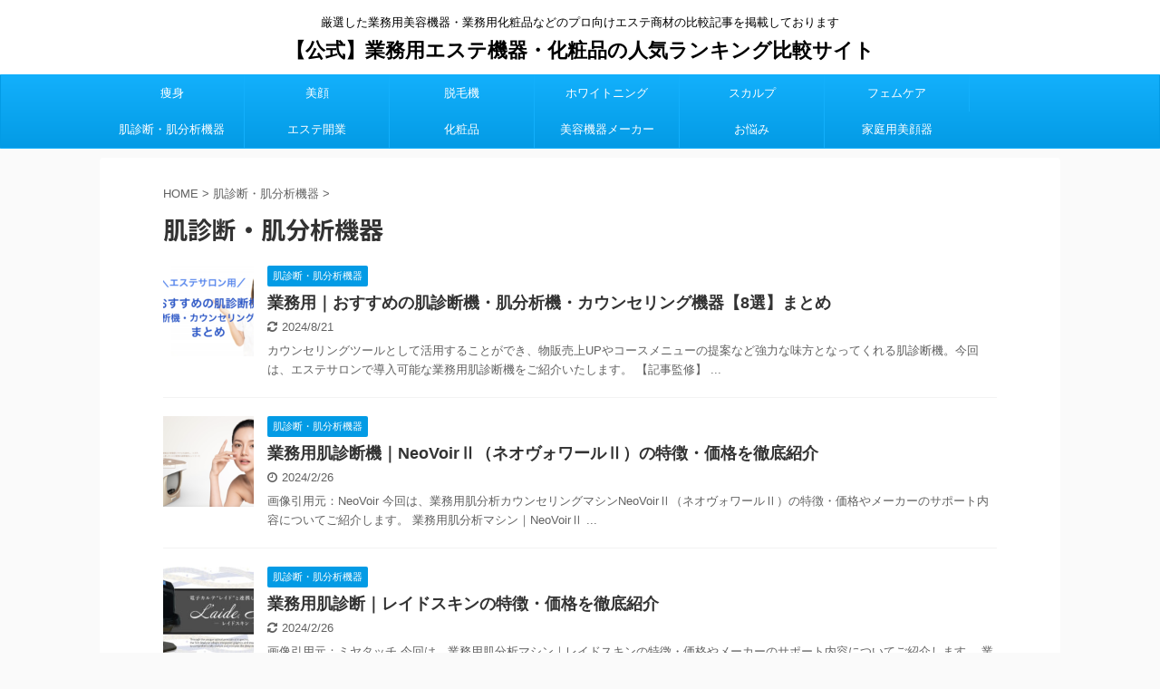

--- FILE ---
content_type: text/html; charset=UTF-8
request_url: https://este-machine.com/category/%E8%82%8C%E8%A8%BA%E6%96%AD%E3%83%BB%E8%82%8C%E5%88%86%E6%9E%90%E6%A9%9F%E5%99%A8/
body_size: 15903
content:
<!DOCTYPE html>
<!--[if lt IE 7]>
<html class="ie6" lang="ja"> <![endif]-->
<!--[if IE 7]>
<html class="i7" lang="ja"> <![endif]-->
<!--[if IE 8]>
<html class="ie" lang="ja"> <![endif]-->
<!--[if gt IE 8]><!-->
<html lang="ja" class="s-navi-right">
	<!--<![endif]-->
	<head prefix="og: http://ogp.me/ns# fb: http://ogp.me/ns/fb# article: http://ogp.me/ns/article#">
		<meta charset="UTF-8" >
		<meta name="viewport" content="width=device-width,initial-scale=1.0,user-scalable=no,viewport-fit=cover">
		<meta name="format-detection" content="telephone=no" >

		
		
<!-- Google Tag Manager -->
<script>(function(w,d,s,l,i){w[l]=w[l]||[];w[l].push({'gtm.start':
new Date().getTime(),event:'gtm.js'});var f=d.getElementsByTagName(s)[0],
j=d.createElement(s),dl=l!='dataLayer'?'&l='+l:'';j.async=true;j.src=
'https://www.googletagmanager.com/gtm.js?id='+i+dl;f.parentNode.insertBefore(j,f);
})(window,document,'script','dataLayer','GTM-MZQGMHC');</script>
<!-- End Google Tag Manager -->		




	
		
		<link rel="alternate" type="application/rss+xml" title="【公式】業務用エステ機器・化粧品の人気ランキング比較サイト RSS Feed" href="https://este-machine.com/feed/" />
		<link rel="pingback" href="https://este-machine.com/xmlrpc.php" >
		<!--[if lt IE 9]>
		<script src="https://este-machine.com/wp-content/themes/affinger5/js/html5shiv.js"></script>
		<![endif]-->
				<meta name='robots' content='max-image-preview:large' />
<title>肌診断・肌分析機器 - 【公式】業務用エステ機器・化粧品の人気ランキング比較サイト</title>
<link rel='dns-prefetch' href='//ajax.googleapis.com' />
<script type="text/javascript">
window._wpemojiSettings = {"baseUrl":"https:\/\/s.w.org\/images\/core\/emoji\/14.0.0\/72x72\/","ext":".png","svgUrl":"https:\/\/s.w.org\/images\/core\/emoji\/14.0.0\/svg\/","svgExt":".svg","source":{"concatemoji":"https:\/\/este-machine.com\/wp-includes\/js\/wp-emoji-release.min.js?ver=6.3.1"}};
/*! This file is auto-generated */
!function(i,n){var o,s,e;function c(e){try{var t={supportTests:e,timestamp:(new Date).valueOf()};sessionStorage.setItem(o,JSON.stringify(t))}catch(e){}}function p(e,t,n){e.clearRect(0,0,e.canvas.width,e.canvas.height),e.fillText(t,0,0);var t=new Uint32Array(e.getImageData(0,0,e.canvas.width,e.canvas.height).data),r=(e.clearRect(0,0,e.canvas.width,e.canvas.height),e.fillText(n,0,0),new Uint32Array(e.getImageData(0,0,e.canvas.width,e.canvas.height).data));return t.every(function(e,t){return e===r[t]})}function u(e,t,n){switch(t){case"flag":return n(e,"\ud83c\udff3\ufe0f\u200d\u26a7\ufe0f","\ud83c\udff3\ufe0f\u200b\u26a7\ufe0f")?!1:!n(e,"\ud83c\uddfa\ud83c\uddf3","\ud83c\uddfa\u200b\ud83c\uddf3")&&!n(e,"\ud83c\udff4\udb40\udc67\udb40\udc62\udb40\udc65\udb40\udc6e\udb40\udc67\udb40\udc7f","\ud83c\udff4\u200b\udb40\udc67\u200b\udb40\udc62\u200b\udb40\udc65\u200b\udb40\udc6e\u200b\udb40\udc67\u200b\udb40\udc7f");case"emoji":return!n(e,"\ud83e\udef1\ud83c\udffb\u200d\ud83e\udef2\ud83c\udfff","\ud83e\udef1\ud83c\udffb\u200b\ud83e\udef2\ud83c\udfff")}return!1}function f(e,t,n){var r="undefined"!=typeof WorkerGlobalScope&&self instanceof WorkerGlobalScope?new OffscreenCanvas(300,150):i.createElement("canvas"),a=r.getContext("2d",{willReadFrequently:!0}),o=(a.textBaseline="top",a.font="600 32px Arial",{});return e.forEach(function(e){o[e]=t(a,e,n)}),o}function t(e){var t=i.createElement("script");t.src=e,t.defer=!0,i.head.appendChild(t)}"undefined"!=typeof Promise&&(o="wpEmojiSettingsSupports",s=["flag","emoji"],n.supports={everything:!0,everythingExceptFlag:!0},e=new Promise(function(e){i.addEventListener("DOMContentLoaded",e,{once:!0})}),new Promise(function(t){var n=function(){try{var e=JSON.parse(sessionStorage.getItem(o));if("object"==typeof e&&"number"==typeof e.timestamp&&(new Date).valueOf()<e.timestamp+604800&&"object"==typeof e.supportTests)return e.supportTests}catch(e){}return null}();if(!n){if("undefined"!=typeof Worker&&"undefined"!=typeof OffscreenCanvas&&"undefined"!=typeof URL&&URL.createObjectURL&&"undefined"!=typeof Blob)try{var e="postMessage("+f.toString()+"("+[JSON.stringify(s),u.toString(),p.toString()].join(",")+"));",r=new Blob([e],{type:"text/javascript"}),a=new Worker(URL.createObjectURL(r),{name:"wpTestEmojiSupports"});return void(a.onmessage=function(e){c(n=e.data),a.terminate(),t(n)})}catch(e){}c(n=f(s,u,p))}t(n)}).then(function(e){for(var t in e)n.supports[t]=e[t],n.supports.everything=n.supports.everything&&n.supports[t],"flag"!==t&&(n.supports.everythingExceptFlag=n.supports.everythingExceptFlag&&n.supports[t]);n.supports.everythingExceptFlag=n.supports.everythingExceptFlag&&!n.supports.flag,n.DOMReady=!1,n.readyCallback=function(){n.DOMReady=!0}}).then(function(){return e}).then(function(){var e;n.supports.everything||(n.readyCallback(),(e=n.source||{}).concatemoji?t(e.concatemoji):e.wpemoji&&e.twemoji&&(t(e.twemoji),t(e.wpemoji)))}))}((window,document),window._wpemojiSettings);
</script>
<style type="text/css">
img.wp-smiley,
img.emoji {
	display: inline !important;
	border: none !important;
	box-shadow: none !important;
	height: 1em !important;
	width: 1em !important;
	margin: 0 0.07em !important;
	vertical-align: -0.1em !important;
	background: none !important;
	padding: 0 !important;
}
</style>
	<link rel='stylesheet' id='wp-block-library-css' href='https://este-machine.com/wp-includes/css/dist/block-library/style.min.css?ver=6.3.1' type='text/css' media='all' />
<style id='classic-theme-styles-inline-css' type='text/css'>
/*! This file is auto-generated */
.wp-block-button__link{color:#fff;background-color:#32373c;border-radius:9999px;box-shadow:none;text-decoration:none;padding:calc(.667em + 2px) calc(1.333em + 2px);font-size:1.125em}.wp-block-file__button{background:#32373c;color:#fff;text-decoration:none}
</style>
<style id='global-styles-inline-css' type='text/css'>
body{--wp--preset--color--black: #000000;--wp--preset--color--cyan-bluish-gray: #abb8c3;--wp--preset--color--white: #ffffff;--wp--preset--color--pale-pink: #f78da7;--wp--preset--color--vivid-red: #cf2e2e;--wp--preset--color--luminous-vivid-orange: #ff6900;--wp--preset--color--luminous-vivid-amber: #fcb900;--wp--preset--color--light-green-cyan: #7bdcb5;--wp--preset--color--vivid-green-cyan: #00d084;--wp--preset--color--pale-cyan-blue: #8ed1fc;--wp--preset--color--vivid-cyan-blue: #0693e3;--wp--preset--color--vivid-purple: #9b51e0;--wp--preset--gradient--vivid-cyan-blue-to-vivid-purple: linear-gradient(135deg,rgba(6,147,227,1) 0%,rgb(155,81,224) 100%);--wp--preset--gradient--light-green-cyan-to-vivid-green-cyan: linear-gradient(135deg,rgb(122,220,180) 0%,rgb(0,208,130) 100%);--wp--preset--gradient--luminous-vivid-amber-to-luminous-vivid-orange: linear-gradient(135deg,rgba(252,185,0,1) 0%,rgba(255,105,0,1) 100%);--wp--preset--gradient--luminous-vivid-orange-to-vivid-red: linear-gradient(135deg,rgba(255,105,0,1) 0%,rgb(207,46,46) 100%);--wp--preset--gradient--very-light-gray-to-cyan-bluish-gray: linear-gradient(135deg,rgb(238,238,238) 0%,rgb(169,184,195) 100%);--wp--preset--gradient--cool-to-warm-spectrum: linear-gradient(135deg,rgb(74,234,220) 0%,rgb(151,120,209) 20%,rgb(207,42,186) 40%,rgb(238,44,130) 60%,rgb(251,105,98) 80%,rgb(254,248,76) 100%);--wp--preset--gradient--blush-light-purple: linear-gradient(135deg,rgb(255,206,236) 0%,rgb(152,150,240) 100%);--wp--preset--gradient--blush-bordeaux: linear-gradient(135deg,rgb(254,205,165) 0%,rgb(254,45,45) 50%,rgb(107,0,62) 100%);--wp--preset--gradient--luminous-dusk: linear-gradient(135deg,rgb(255,203,112) 0%,rgb(199,81,192) 50%,rgb(65,88,208) 100%);--wp--preset--gradient--pale-ocean: linear-gradient(135deg,rgb(255,245,203) 0%,rgb(182,227,212) 50%,rgb(51,167,181) 100%);--wp--preset--gradient--electric-grass: linear-gradient(135deg,rgb(202,248,128) 0%,rgb(113,206,126) 100%);--wp--preset--gradient--midnight: linear-gradient(135deg,rgb(2,3,129) 0%,rgb(40,116,252) 100%);--wp--preset--font-size--small: 13px;--wp--preset--font-size--medium: 20px;--wp--preset--font-size--large: 36px;--wp--preset--font-size--x-large: 42px;--wp--preset--spacing--20: 0.44rem;--wp--preset--spacing--30: 0.67rem;--wp--preset--spacing--40: 1rem;--wp--preset--spacing--50: 1.5rem;--wp--preset--spacing--60: 2.25rem;--wp--preset--spacing--70: 3.38rem;--wp--preset--spacing--80: 5.06rem;--wp--preset--shadow--natural: 6px 6px 9px rgba(0, 0, 0, 0.2);--wp--preset--shadow--deep: 12px 12px 50px rgba(0, 0, 0, 0.4);--wp--preset--shadow--sharp: 6px 6px 0px rgba(0, 0, 0, 0.2);--wp--preset--shadow--outlined: 6px 6px 0px -3px rgba(255, 255, 255, 1), 6px 6px rgba(0, 0, 0, 1);--wp--preset--shadow--crisp: 6px 6px 0px rgba(0, 0, 0, 1);}:where(.is-layout-flex){gap: 0.5em;}:where(.is-layout-grid){gap: 0.5em;}body .is-layout-flow > .alignleft{float: left;margin-inline-start: 0;margin-inline-end: 2em;}body .is-layout-flow > .alignright{float: right;margin-inline-start: 2em;margin-inline-end: 0;}body .is-layout-flow > .aligncenter{margin-left: auto !important;margin-right: auto !important;}body .is-layout-constrained > .alignleft{float: left;margin-inline-start: 0;margin-inline-end: 2em;}body .is-layout-constrained > .alignright{float: right;margin-inline-start: 2em;margin-inline-end: 0;}body .is-layout-constrained > .aligncenter{margin-left: auto !important;margin-right: auto !important;}body .is-layout-constrained > :where(:not(.alignleft):not(.alignright):not(.alignfull)){max-width: var(--wp--style--global--content-size);margin-left: auto !important;margin-right: auto !important;}body .is-layout-constrained > .alignwide{max-width: var(--wp--style--global--wide-size);}body .is-layout-flex{display: flex;}body .is-layout-flex{flex-wrap: wrap;align-items: center;}body .is-layout-flex > *{margin: 0;}body .is-layout-grid{display: grid;}body .is-layout-grid > *{margin: 0;}:where(.wp-block-columns.is-layout-flex){gap: 2em;}:where(.wp-block-columns.is-layout-grid){gap: 2em;}:where(.wp-block-post-template.is-layout-flex){gap: 1.25em;}:where(.wp-block-post-template.is-layout-grid){gap: 1.25em;}.has-black-color{color: var(--wp--preset--color--black) !important;}.has-cyan-bluish-gray-color{color: var(--wp--preset--color--cyan-bluish-gray) !important;}.has-white-color{color: var(--wp--preset--color--white) !important;}.has-pale-pink-color{color: var(--wp--preset--color--pale-pink) !important;}.has-vivid-red-color{color: var(--wp--preset--color--vivid-red) !important;}.has-luminous-vivid-orange-color{color: var(--wp--preset--color--luminous-vivid-orange) !important;}.has-luminous-vivid-amber-color{color: var(--wp--preset--color--luminous-vivid-amber) !important;}.has-light-green-cyan-color{color: var(--wp--preset--color--light-green-cyan) !important;}.has-vivid-green-cyan-color{color: var(--wp--preset--color--vivid-green-cyan) !important;}.has-pale-cyan-blue-color{color: var(--wp--preset--color--pale-cyan-blue) !important;}.has-vivid-cyan-blue-color{color: var(--wp--preset--color--vivid-cyan-blue) !important;}.has-vivid-purple-color{color: var(--wp--preset--color--vivid-purple) !important;}.has-black-background-color{background-color: var(--wp--preset--color--black) !important;}.has-cyan-bluish-gray-background-color{background-color: var(--wp--preset--color--cyan-bluish-gray) !important;}.has-white-background-color{background-color: var(--wp--preset--color--white) !important;}.has-pale-pink-background-color{background-color: var(--wp--preset--color--pale-pink) !important;}.has-vivid-red-background-color{background-color: var(--wp--preset--color--vivid-red) !important;}.has-luminous-vivid-orange-background-color{background-color: var(--wp--preset--color--luminous-vivid-orange) !important;}.has-luminous-vivid-amber-background-color{background-color: var(--wp--preset--color--luminous-vivid-amber) !important;}.has-light-green-cyan-background-color{background-color: var(--wp--preset--color--light-green-cyan) !important;}.has-vivid-green-cyan-background-color{background-color: var(--wp--preset--color--vivid-green-cyan) !important;}.has-pale-cyan-blue-background-color{background-color: var(--wp--preset--color--pale-cyan-blue) !important;}.has-vivid-cyan-blue-background-color{background-color: var(--wp--preset--color--vivid-cyan-blue) !important;}.has-vivid-purple-background-color{background-color: var(--wp--preset--color--vivid-purple) !important;}.has-black-border-color{border-color: var(--wp--preset--color--black) !important;}.has-cyan-bluish-gray-border-color{border-color: var(--wp--preset--color--cyan-bluish-gray) !important;}.has-white-border-color{border-color: var(--wp--preset--color--white) !important;}.has-pale-pink-border-color{border-color: var(--wp--preset--color--pale-pink) !important;}.has-vivid-red-border-color{border-color: var(--wp--preset--color--vivid-red) !important;}.has-luminous-vivid-orange-border-color{border-color: var(--wp--preset--color--luminous-vivid-orange) !important;}.has-luminous-vivid-amber-border-color{border-color: var(--wp--preset--color--luminous-vivid-amber) !important;}.has-light-green-cyan-border-color{border-color: var(--wp--preset--color--light-green-cyan) !important;}.has-vivid-green-cyan-border-color{border-color: var(--wp--preset--color--vivid-green-cyan) !important;}.has-pale-cyan-blue-border-color{border-color: var(--wp--preset--color--pale-cyan-blue) !important;}.has-vivid-cyan-blue-border-color{border-color: var(--wp--preset--color--vivid-cyan-blue) !important;}.has-vivid-purple-border-color{border-color: var(--wp--preset--color--vivid-purple) !important;}.has-vivid-cyan-blue-to-vivid-purple-gradient-background{background: var(--wp--preset--gradient--vivid-cyan-blue-to-vivid-purple) !important;}.has-light-green-cyan-to-vivid-green-cyan-gradient-background{background: var(--wp--preset--gradient--light-green-cyan-to-vivid-green-cyan) !important;}.has-luminous-vivid-amber-to-luminous-vivid-orange-gradient-background{background: var(--wp--preset--gradient--luminous-vivid-amber-to-luminous-vivid-orange) !important;}.has-luminous-vivid-orange-to-vivid-red-gradient-background{background: var(--wp--preset--gradient--luminous-vivid-orange-to-vivid-red) !important;}.has-very-light-gray-to-cyan-bluish-gray-gradient-background{background: var(--wp--preset--gradient--very-light-gray-to-cyan-bluish-gray) !important;}.has-cool-to-warm-spectrum-gradient-background{background: var(--wp--preset--gradient--cool-to-warm-spectrum) !important;}.has-blush-light-purple-gradient-background{background: var(--wp--preset--gradient--blush-light-purple) !important;}.has-blush-bordeaux-gradient-background{background: var(--wp--preset--gradient--blush-bordeaux) !important;}.has-luminous-dusk-gradient-background{background: var(--wp--preset--gradient--luminous-dusk) !important;}.has-pale-ocean-gradient-background{background: var(--wp--preset--gradient--pale-ocean) !important;}.has-electric-grass-gradient-background{background: var(--wp--preset--gradient--electric-grass) !important;}.has-midnight-gradient-background{background: var(--wp--preset--gradient--midnight) !important;}.has-small-font-size{font-size: var(--wp--preset--font-size--small) !important;}.has-medium-font-size{font-size: var(--wp--preset--font-size--medium) !important;}.has-large-font-size{font-size: var(--wp--preset--font-size--large) !important;}.has-x-large-font-size{font-size: var(--wp--preset--font-size--x-large) !important;}
.wp-block-navigation a:where(:not(.wp-element-button)){color: inherit;}
:where(.wp-block-post-template.is-layout-flex){gap: 1.25em;}:where(.wp-block-post-template.is-layout-grid){gap: 1.25em;}
:where(.wp-block-columns.is-layout-flex){gap: 2em;}:where(.wp-block-columns.is-layout-grid){gap: 2em;}
.wp-block-pullquote{font-size: 1.5em;line-height: 1.6;}
</style>
<link rel='stylesheet' id='toc-screen-css' href='https://este-machine.com/wp-content/plugins/table-of-contents-plus/screen.min.css?ver=2106' type='text/css' media='all' />
<link rel='stylesheet' id='wpel-style-css' href='https://este-machine.com/wp-content/plugins/wp-external-links/public/css/wpel.css?ver=2.55' type='text/css' media='all' />
<link rel='stylesheet' id='normalize-css' href='https://este-machine.com/wp-content/themes/affinger5/css/normalize.css?ver=1.5.9' type='text/css' media='all' />
<link rel='stylesheet' id='font-awesome-css' href='https://este-machine.com/wp-content/themes/affinger5/css/fontawesome/css/font-awesome.min.css?ver=4.7.0' type='text/css' media='all' />
<link rel='stylesheet' id='font-awesome-animation-css' href='https://este-machine.com/wp-content/themes/affinger5/css/fontawesome/css/font-awesome-animation.min.css?ver=6.3.1' type='text/css' media='all' />
<link rel='stylesheet' id='st_svg-css' href='https://este-machine.com/wp-content/themes/affinger5/st_svg/style.css?ver=6.3.1' type='text/css' media='all' />
<link rel='stylesheet' id='slick-css' href='https://este-machine.com/wp-content/themes/affinger5/vendor/slick/slick.css?ver=1.8.0' type='text/css' media='all' />
<link rel='stylesheet' id='slick-theme-css' href='https://este-machine.com/wp-content/themes/affinger5/vendor/slick/slick-theme.css?ver=1.8.0' type='text/css' media='all' />
<link rel='stylesheet' id='fonts-googleapis-notosansjp-css' href='//fonts.googleapis.com/earlyaccess/notosansjp.css?ver=6.3.1' type='text/css' media='all' />
<link rel='stylesheet' id='style-css' href='https://este-machine.com/wp-content/themes/affinger5/style.css?ver=6.3.1' type='text/css' media='all' />
<link rel='stylesheet' id='child-style-css' href='https://este-machine.com/wp-content/themes/affinger5-child/style.css?ver=6.3.1' type='text/css' media='all' />
<link rel='stylesheet' id='single-css' href='https://este-machine.com/wp-content/themes/affinger5/st-rankcss.php' type='text/css' media='all' />
<link rel='stylesheet' id='site-reviews-css' href='https://este-machine.com/wp-content/plugins/site-reviews/assets/styles/default.css?ver=6.10.6' type='text/css' media='all' />
<style id='site-reviews-inline-css' type='text/css'>
.glsr-star-empty,.glsr-star-rating--stars[class*=" s"]>span{background-image:url(https://este-machine.com/wp-content/plugins/site-reviews/assets/images/stars/default/star-empty.svg)!important}.glsr-field-is-invalid .glsr-star-rating--stars[class*=" s"]>span{background-image:url(https://este-machine.com/wp-content/plugins/site-reviews/assets/images/stars/default/star-error.svg)!important}.glsr-star-half{background-image:url(https://este-machine.com/wp-content/plugins/site-reviews/assets/images/stars/default/star-half.svg)!important}.glsr-star-full,.glsr-star-rating--stars[class*=" s"]>span.gl-active,.glsr-star-rating--stars[class*=" s"]>span.gl-active.gl-selected{background-image:url(https://este-machine.com/wp-content/plugins/site-reviews/assets/images/stars/default/star-full.svg)!important}

</style>
<link rel='stylesheet' id='st-themecss-css' href='https://este-machine.com/wp-content/themes/affinger5/st-themecss-loader.php?ver=6.3.1' type='text/css' media='all' />
<script type='text/javascript' src='//ajax.googleapis.com/ajax/libs/jquery/1.11.3/jquery.min.js?ver=1.11.3' id='jquery-js'></script>
<link rel="https://api.w.org/" href="https://este-machine.com/wp-json/" /><link rel="alternate" type="application/json" href="https://este-machine.com/wp-json/wp/v2/categories/57" /><!-- Google tag (gtag.js) -->
<script async src="https://www.googletagmanager.com/gtag/js?id=G-ZB64L41KLQ"></script>
<script>
  window.dataLayer = window.dataLayer || [];
  function gtag(){dataLayer.push(arguments);}
  gtag('js', new Date());

  gtag('config', 'G-ZB64L41KLQ');
  gtag('config', 'UA-137495581-2');
</script>
<style type="text/css">.recentcomments a{display:inline !important;padding:0 !important;margin:0 !important;}</style><link rel="icon" href="https://este-machine.com/wp-content/uploads/2023/05/cropped-比較サイト_ファビコン-32x32.png" sizes="32x32" />
<link rel="icon" href="https://este-machine.com/wp-content/uploads/2023/05/cropped-比較サイト_ファビコン-192x192.png" sizes="192x192" />
<link rel="apple-touch-icon" href="https://este-machine.com/wp-content/uploads/2023/05/cropped-比較サイト_ファビコン-180x180.png" />
<meta name="msapplication-TileImage" content="https://este-machine.com/wp-content/uploads/2023/05/cropped-比較サイト_ファビコン-270x270.png" />
		<style type="text/css" id="wp-custom-css">
			#s-navi dt.trigger .op{color:#000;}
.wpcr3_respond_2{
	display: block;
}

.wpcr3_show_btn, .wpcr3_cancel_btn{
	display: none;
}
/* フォーム全体の最大幅追記 */
.wpcr3_div_2 {
    max-width: 100%;
}

/* 画面幅600px以下で見出しと入力フォームを２段にする */
@media (max-width: 600px){
.wpcr3_table_2 td {
    text-align: left;
    display: block;
}
}

/*  レビューフォームの幅設定 */
.wpcr3_respond_2 textarea {
    min-width: 300px;
    width: 100%;
    max-width: 100%;
}
.fancy-list li {
  position: relative;
  padding-left: 1.6em;
  margin-bottom: 0.6em;
  line-height: 1.6;
}

/* 記事内のテーブル横スクロール */
@media (max-width: 768px) {
  figure.wp-block-table {
    display: block !important;
    overflow-x: auto !important;
    overflow-y: visible !important;
    max-height: none !important;
  }
  figure.wp-block-table table {
    width: 100% !important;
    white-space: nowrap !important;
    table-layout: auto !important;
  }
  figure.wp-block-table td,
  figure.wp-block-table th {
    white-space: normal !important;
    word-break: break-word !important;
  }
}

/* AFFINGER5 赤マーカーの背景色を薄ピンクに強制変更 */
.st-redmarker, .red-marker, .marker-red, .st-shortcode-redmarker {
  background-color: #ffe4ec !important;
  color: #000 !important;
}
		</style>
								


<script>
jQuery(function(){
    jQuery('.st-btn-open').click(function(){
        jQuery(this).next('.st-slidebox').stop(true, true).slideToggle();
    });
});
</script>
	<script>
		jQuery(function(){
		jQuery('.post h2 , .h2modoki').wrapInner('<span class="st-dash-design"></span>');
		}) 
	</script>

<script>
	jQuery(function(){
		jQuery("#toc_container:not(:has(ul ul))").addClass("only-toc");
		jQuery(".st-ac-box ul:has(.cat-item)").each(function(){
			jQuery(this).addClass("st-ac-cat");
		});
	});
</script>

<script>
	jQuery(function(){
						jQuery('.st-star').parent('.rankh4').css('padding-bottom','5px'); // スターがある場合のランキング見出し調整
	});
</script>
				
		
	</head>
	<body class="archive category category-57 not-front-page" >		
<!-- Google Tag Manager (noscript) -->
<noscript><iframe src="https://www.googletagmanager.com/ns.html?id=GTM-MZQGMHC"
height="0" width="0" style="display:none;visibility:hidden"></iframe></noscript>
<!-- End Google Tag Manager (noscript) -->		

<!-- Google Tag Manager -->
<script>
(function(w, d, s, l, i){
  w[l] = w[l] || [];
  w[l].push({
    "gtm.start": new Date().getTime(),
    event: "gtm.js"
  });

  var f = d.getElementsByTagName(s)[0],
      j = d.createElement(s);

  j.async = true;
  j.src = "https://www.googletagmanager.com/gtm.js?id=" + i + "&l=" + l;

  f.parentNode.insertBefore(j, f);
})(window, document, "script", "dtLyr", "GTM-P9KBT6K");
</script>
<noscript><iframe src="//www.googletagmanager.com/ns.html?id=GTM-P9KBT6K" height="0" width="0" style="display:none;visibility:hidden"></iframe></noscript>
<!-- End Google Tag Manager -->		

		
				<div id="st-ami">
				<div id="wrapper" class="colum1">
				<div id="wrapper-in">
					<header id="st-headwide">
						<div id="headbox-bg">
							<div class="clearfix" id="headbox">
										<nav id="s-navi" class="pcnone">
			<dl class="acordion">
				<dt class="trigger">
					<p class="acordion_button"><span class="op"><i class="fa st-svg-menu"></i></span></p>
		
					<!-- 追加メニュー -->
					
					<!-- 追加メニュー2 -->
					
						</dt>

				<dd class="acordion_tree">
					<div class="acordion_tree_content">

						

														<div class="menu-%e3%83%9b%e3%83%bc%e3%83%a0-container"><ul id="menu-%e3%83%9b%e3%83%bc%e3%83%a0" class="menu"><li id="menu-item-25" class="menu-item menu-item-type-taxonomy menu-item-object-category menu-item-has-children menu-item-25"><a href="https://este-machine.com/category/%e7%97%a9%e8%ba%ab/" data-wpel-link="internal"><span class="menu-item-label">痩身</span></a>
<ul class="sub-menu">
	<li id="menu-item-4847" class="menu-item menu-item-type-taxonomy menu-item-object-category menu-item-4847"><a href="https://este-machine.com/category/%e7%97%a9%e8%ba%ab/%e8%84%82%e8%82%aa%e6%ba%b6%e8%a7%a3/" data-wpel-link="internal"><span class="menu-item-label">脂肪溶解</span></a></li>
	<li id="menu-item-2453" class="menu-item menu-item-type-taxonomy menu-item-object-category menu-item-2453"><a href="https://este-machine.com/category/%e7%97%a9%e8%ba%ab/%e7%97%a9%e8%ba%ab%e8%a4%87%e5%90%88%e6%a9%9f/" data-wpel-link="internal"><span class="menu-item-label">痩身複合機</span></a></li>
	<li id="menu-item-950" class="menu-item menu-item-type-taxonomy menu-item-object-category menu-item-950"><a href="https://este-machine.com/category/%e7%97%a9%e8%ba%ab/%e8%84%82%e8%82%aa%e5%90%b8%e5%bc%95/" data-wpel-link="internal"><span class="menu-item-label">脂肪吸引</span></a></li>
	<li id="menu-item-2451" class="menu-item menu-item-type-taxonomy menu-item-object-category menu-item-2451"><a href="https://este-machine.com/category/%e7%97%a9%e8%ba%ab/%e3%82%ad%e3%83%a3%e3%83%93%e3%83%86%e3%83%bc%e3%82%b7%e3%83%a7%e3%83%b3/" data-wpel-link="internal"><span class="menu-item-label">キャビテーション</span></a></li>
	<li id="menu-item-2452" class="menu-item menu-item-type-taxonomy menu-item-object-category menu-item-2452"><a href="https://este-machine.com/category/%e7%97%a9%e8%ba%ab/ems/" data-wpel-link="internal"><span class="menu-item-label">EMS</span></a></li>
	<li id="menu-item-2455" class="menu-item menu-item-type-taxonomy menu-item-object-category menu-item-2455"><a href="https://este-machine.com/category/%e7%97%a9%e8%ba%ab/%e3%83%a9%e3%82%b8%e3%82%aa%e6%b3%a2/" data-wpel-link="internal"><span class="menu-item-label">ラジオ波（RF）</span></a></li>
	<li id="menu-item-3000" class="menu-item menu-item-type-taxonomy menu-item-object-category menu-item-3000"><a href="https://este-machine.com/category/%e7%97%a9%e8%ba%ab/electromagnetic-pulse/" data-wpel-link="internal"><span class="menu-item-label">電磁パルス痩身</span></a></li>
	<li id="menu-item-4498" class="menu-item menu-item-type-taxonomy menu-item-object-category menu-item-4498"><a href="https://este-machine.com/category/%e7%97%a9%e8%ba%ab/%e8%84%82%e8%82%aa%e5%86%b7%e5%8d%b4/" data-wpel-link="internal"><span class="menu-item-label">脂肪冷却</span></a></li>
	<li id="menu-item-27" class="menu-item menu-item-type-taxonomy menu-item-object-category menu-item-27"><a href="https://este-machine.com/category/%e7%97%a9%e8%ba%ab/%e3%83%8f%e3%82%a4%e3%83%95/" data-wpel-link="internal"><span class="menu-item-label">ハイフ</span></a></li>
</ul>
</li>
<li id="menu-item-29" class="menu-item menu-item-type-taxonomy menu-item-object-category menu-item-has-children menu-item-29"><a href="https://este-machine.com/category/%e7%be%8e%e9%a1%94/" data-wpel-link="internal"><span class="menu-item-label">美顔</span></a>
<ul class="sub-menu">
	<li id="menu-item-4648" class="menu-item menu-item-type-taxonomy menu-item-object-category menu-item-4648"><a href="https://este-machine.com/category/%e7%be%8e%e9%a1%94/%e3%83%8f%e3%83%bc%e3%83%96%e3%83%94%e3%83%bc%e3%83%aa%e3%83%b3%e3%82%b0/" data-wpel-link="internal"><span class="menu-item-label">ハーブピーリング</span></a></li>
	<li id="menu-item-4319" class="menu-item menu-item-type-taxonomy menu-item-object-category menu-item-4319"><a href="https://este-machine.com/category/%e7%be%8e%e9%a1%94/%e7%be%8e%e5%ae%b9%e6%b6%b2%e5%b0%8e%e5%85%a5/" data-wpel-link="internal"><span class="menu-item-label">美容液導入</span></a></li>
	<li id="menu-item-859" class="menu-item menu-item-type-taxonomy menu-item-object-category menu-item-859"><a href="https://este-machine.com/category/%e7%be%8e%e9%a1%94/%e3%82%b7%e3%83%9f-%e7%be%8e%e9%a1%94/" data-wpel-link="internal"><span class="menu-item-label">シミ</span></a></li>
	<li id="menu-item-2832" class="menu-item menu-item-type-taxonomy menu-item-object-category menu-item-2832"><a href="https://este-machine.com/category/%e7%be%8e%e9%a1%94/%e3%83%97%e3%83%a9%e3%82%ba%e3%83%9e%e3%82%b7%e3%83%a3%e3%83%af%e3%83%bc/" data-wpel-link="internal"><span class="menu-item-label">プラズマ</span></a></li>
	<li id="menu-item-3607" class="menu-item menu-item-type-taxonomy menu-item-object-category menu-item-3607"><a href="https://este-machine.com/category/%e7%be%8e%e9%a1%94/%e6%af%9b%e7%a9%b4%e6%b4%97%e6%b5%84/" data-wpel-link="internal"><span class="menu-item-label">毛穴洗浄</span></a></li>
	<li id="menu-item-2486" class="menu-item menu-item-type-taxonomy menu-item-object-category menu-item-2486"><a href="https://este-machine.com/category/%e7%97%a9%e8%ba%ab/%e3%83%8f%e3%82%a4%e3%83%95/" data-wpel-link="internal"><span class="menu-item-label">ハイフ</span></a></li>
</ul>
</li>
<li id="menu-item-1083" class="menu-item menu-item-type-taxonomy menu-item-object-category menu-item-has-children menu-item-1083"><a href="https://este-machine.com/category/hairremoval/" data-wpel-link="internal"><span class="menu-item-label">脱毛機</span></a>
<ul class="sub-menu">
	<li id="menu-item-2749" class="menu-item menu-item-type-taxonomy menu-item-object-category menu-item-2749"><a href="https://este-machine.com/category/hairremoval/%e5%85%89%e8%84%b1%e6%af%9b%e6%a9%9f/" data-wpel-link="internal"><span class="menu-item-label">光脱毛機</span></a></li>
	<li id="menu-item-2497" class="menu-item menu-item-type-taxonomy menu-item-object-category menu-item-2497"><a href="https://este-machine.com/category/hairremoval/led%e8%84%b1%e6%af%9b%e6%a9%9f/" data-wpel-link="internal"><span class="menu-item-label">LED脱毛機</span></a></li>
</ul>
</li>
<li id="menu-item-3225" class="menu-item menu-item-type-taxonomy menu-item-object-category menu-item-3225"><a href="https://este-machine.com/category/%e3%83%9b%e3%83%af%e3%82%a4%e3%83%88%e3%83%8b%e3%83%b3%e3%82%b0/" data-wpel-link="internal"><span class="menu-item-label">ホワイトニング</span></a></li>
<li id="menu-item-3303" class="menu-item menu-item-type-taxonomy menu-item-object-category menu-item-has-children menu-item-3303"><a href="https://este-machine.com/category/scalp/" data-wpel-link="internal"><span class="menu-item-label">スカルプ</span></a>
<ul class="sub-menu">
	<li id="menu-item-4804" class="menu-item menu-item-type-taxonomy menu-item-object-category menu-item-4804"><a href="https://este-machine.com/category/scalp/aga/" data-wpel-link="internal"><span class="menu-item-label">AGA</span></a></li>
	<li id="menu-item-4805" class="menu-item menu-item-type-taxonomy menu-item-object-category menu-item-4805"><a href="https://este-machine.com/category/scalp/%e9%a0%ad%e7%9a%ae%e3%83%bb%e9%a0%ad%e9%ab%aa/" data-wpel-link="internal"><span class="menu-item-label">頭皮・頭髪</span></a></li>
</ul>
</li>
<li id="menu-item-4419" class="menu-item menu-item-type-taxonomy menu-item-object-category menu-item-has-children menu-item-4419"><a href="https://este-machine.com/category/femcare/" data-wpel-link="internal"><span class="menu-item-label">フェムケア</span></a>
<ul class="sub-menu">
	<li id="menu-item-5240" class="menu-item menu-item-type-taxonomy menu-item-object-category menu-item-5240"><a href="https://este-machine.com/category/femcare/%e3%82%88%e3%82%82%e3%81%8e%e8%92%b8%e3%81%97/" data-wpel-link="internal"><span class="menu-item-label">よもぎ蒸し</span></a></li>
	<li id="menu-item-4420" class="menu-item menu-item-type-taxonomy menu-item-object-category menu-item-4420"><a href="https://este-machine.com/category/femcare/%e9%aa%a8%e7%9b%a4%e5%ba%95%e7%ad%8b%e3%83%81%e3%82%a7%e3%82%a2/" data-wpel-link="internal"><span class="menu-item-label">骨盤底筋チェア</span></a></li>
	<li id="menu-item-5425" class="menu-item menu-item-type-taxonomy menu-item-object-category menu-item-5425"><a href="https://este-machine.com/category/femcare/vio%e7%be%8e%e7%99%bd/" data-wpel-link="internal"><span class="menu-item-label">VIO美白</span></a></li>
	<li id="menu-item-6120" class="menu-item menu-item-type-taxonomy menu-item-object-category menu-item-6120"><a href="https://este-machine.com/category/femcare/romapink/" data-wpel-link="internal"><span class="menu-item-label">ローマピンク</span></a></li>
</ul>
</li>
<li id="menu-item-4434" class="menu-item menu-item-type-taxonomy menu-item-object-category current-menu-item menu-item-4434"><a href="https://este-machine.com/category/%e8%82%8c%e8%a8%ba%e6%96%ad%e3%83%bb%e8%82%8c%e5%88%86%e6%9e%90%e6%a9%9f%e5%99%a8/" aria-current="page" data-wpel-link="internal"><span class="menu-item-label">肌診断・肌分析機器</span></a></li>
<li id="menu-item-2055" class="menu-item menu-item-type-taxonomy menu-item-object-category menu-item-has-children menu-item-2055"><a href="https://este-machine.com/category/%e3%82%a8%e3%82%b9%e3%83%86%e9%96%8b%e6%a5%ad/" data-wpel-link="internal"><span class="menu-item-label">エステ開業</span></a>
<ul class="sub-menu">
	<li id="menu-item-2589" class="menu-item menu-item-type-taxonomy menu-item-object-category menu-item-2589"><a href="https://este-machine.com/category/%e3%82%a8%e3%82%b9%e3%83%86%e9%96%8b%e6%a5%ad/%e8%a3%9c%e5%8a%a9%e9%87%91%e3%83%bb%e5%8a%a9%e6%88%90%e9%87%91/" data-wpel-link="internal"><span class="menu-item-label">補助金・助成金</span></a></li>
	<li id="menu-item-2635" class="menu-item menu-item-type-taxonomy menu-item-object-category menu-item-2635"><a href="https://este-machine.com/category/%e3%82%a8%e3%82%b9%e3%83%86%e9%96%8b%e6%a5%ad/%e8%9e%8d%e8%b3%87/" data-wpel-link="internal"><span class="menu-item-label">融資</span></a></li>
	<li id="menu-item-2636" class="menu-item menu-item-type-taxonomy menu-item-object-category menu-item-2636"><a href="https://este-machine.com/category/%e3%82%a8%e3%82%b9%e3%83%86%e9%96%8b%e6%a5%ad/%e9%96%8b%e6%a5%ad%e3%81%ae%e3%82%b3%e3%83%84/" data-wpel-link="internal"><span class="menu-item-label">開業のコツ</span></a></li>
	<li id="menu-item-5464" class="menu-item menu-item-type-taxonomy menu-item-object-category menu-item-5464"><a href="https://este-machine.com/category/%e3%82%a8%e3%82%b9%e3%83%86%e9%96%8b%e6%a5%ad/%e3%83%a1%e3%83%8b%e3%83%a5%e3%83%bc/" data-wpel-link="internal"><span class="menu-item-label">メニュー</span></a></li>
</ul>
</li>
<li id="menu-item-4998" class="menu-item menu-item-type-taxonomy menu-item-object-category menu-item-4998"><a href="https://este-machine.com/category/%e5%8c%96%e7%b2%a7%e5%93%81/" data-wpel-link="internal"><span class="menu-item-label">化粧品</span></a></li>
<li id="menu-item-3537" class="menu-item menu-item-type-taxonomy menu-item-object-category menu-item-has-children menu-item-3537"><a href="https://este-machine.com/category/%e7%be%8e%e5%ae%b9%e6%a9%9f%e5%99%a8%e3%83%a1%e3%83%bc%e3%82%ab%e3%83%bc/" data-wpel-link="internal"><span class="menu-item-label">美容機器メーカー</span></a>
<ul class="sub-menu">
	<li id="menu-item-3538" class="menu-item menu-item-type-taxonomy menu-item-object-category menu-item-3538"><a href="https://este-machine.com/category/%e7%be%8e%e5%ae%b9%e6%a9%9f%e5%99%a8%e3%83%a1%e3%83%bc%e3%82%ab%e3%83%bc/dr-visea-%e7%be%8e%e5%ae%b9%e6%a9%9f%e5%99%a8%e3%83%a1%e3%83%bc%e3%82%ab%e3%83%bc/" data-wpel-link="internal"><span class="menu-item-label">Dr.Visea</span></a></li>
	<li id="menu-item-3540" class="menu-item menu-item-type-taxonomy menu-item-object-category menu-item-3540"><a href="https://este-machine.com/category/%e7%be%8e%e5%ae%b9%e6%a9%9f%e5%99%a8%e3%83%a1%e3%83%bc%e3%82%ab%e3%83%bc/%e3%82%a8%e3%82%b9%e3%83%88%e3%83%a9%e3%83%9c/" data-wpel-link="internal"><span class="menu-item-label">エストラボ</span></a></li>
	<li id="menu-item-3541" class="menu-item menu-item-type-taxonomy menu-item-object-category menu-item-3541"><a href="https://este-machine.com/category/%e7%be%8e%e5%ae%b9%e6%a9%9f%e5%99%a8%e3%83%a1%e3%83%bc%e3%82%ab%e3%83%bc/%e3%83%ac%e3%83%8a%e3%83%bc%e3%83%89/" data-wpel-link="internal"><span class="menu-item-label">レナード</span></a></li>
	<li id="menu-item-3544" class="menu-item menu-item-type-taxonomy menu-item-object-category menu-item-3544"><a href="https://este-machine.com/category/%e7%be%8e%e5%ae%b9%e6%a9%9f%e5%99%a8%e3%83%a1%e3%83%bc%e3%82%ab%e3%83%bc/waarm%e3%83%a9%e3%83%9c%e3%83%a9%e3%83%88%e3%83%aa%e3%83%bc/" data-wpel-link="internal"><span class="menu-item-label">WAARMラボラトリー</span></a></li>
	<li id="menu-item-3546" class="menu-item menu-item-type-taxonomy menu-item-object-category menu-item-3546"><a href="https://este-machine.com/category/%e7%be%8e%e5%ae%b9%e6%a9%9f%e5%99%a8%e3%83%a1%e3%83%bc%e3%82%ab%e3%83%bc/%e3%83%95%e3%82%a9%e3%83%ac%e3%82%b9%e3%83%88%e3%82%b7%e3%83%b3%e3%83%95%e3%82%a9%e3%83%8b%e3%83%bc/" data-wpel-link="internal"><span class="menu-item-label">フォレストシンフォニー</span></a></li>
	<li id="menu-item-3548" class="menu-item menu-item-type-taxonomy menu-item-object-category menu-item-3548"><a href="https://este-machine.com/category/%e7%be%8e%e5%ae%b9%e6%a9%9f%e5%99%a8%e3%83%a1%e3%83%bc%e3%82%ab%e3%83%bc/mro/" data-wpel-link="internal"><span class="menu-item-label">MRO</span></a></li>
	<li id="menu-item-3566" class="menu-item menu-item-type-taxonomy menu-item-object-category menu-item-3566"><a href="https://este-machine.com/category/%e7%be%8e%e5%ae%b9%e6%a9%9f%e5%99%a8%e3%83%a1%e3%83%bc%e3%82%ab%e3%83%bc/nbs/" data-wpel-link="internal"><span class="menu-item-label">NBS</span></a></li>
	<li id="menu-item-3585" class="menu-item menu-item-type-taxonomy menu-item-object-category menu-item-3585"><a href="https://este-machine.com/category/%e7%be%8e%e5%ae%b9%e6%a9%9f%e5%99%a8%e3%83%a1%e3%83%bc%e3%82%ab%e3%83%bc/%e3%83%ac%e3%82%a4%e3%83%aa%e3%83%bc%e3%83%81/" data-wpel-link="internal"><span class="menu-item-label">レイリーチ</span></a></li>
	<li id="menu-item-4320" class="menu-item menu-item-type-taxonomy menu-item-object-category menu-item-4320"><a href="https://este-machine.com/category/%e7%be%8e%e5%ae%b9%e6%a9%9f%e5%99%a8%e3%83%a1%e3%83%bc%e3%82%ab%e3%83%bc/%e3%82%a8%e3%82%a4%e3%83%a0%e3%83%af%e3%83%b3-%e7%be%8e%e5%ae%b9%e6%a9%9f%e5%99%a8%e3%83%a1%e3%83%bc%e3%82%ab%e3%83%bc/" data-wpel-link="internal"><span class="menu-item-label">エイムワン</span></a></li>
	<li id="menu-item-4321" class="menu-item menu-item-type-taxonomy menu-item-object-category menu-item-4321"><a href="https://este-machine.com/category/%e7%be%8e%e5%ae%b9%e6%a9%9f%e5%99%a8%e3%83%a1%e3%83%bc%e3%82%ab%e3%83%bc/%e3%82%b0%e3%83%ad%e3%83%bc%e3%83%90%e3%83%ab%e3%82%b5%e3%82%a4%e3%82%a8%e3%83%b3%e3%82%b9/" data-wpel-link="internal"><span class="menu-item-label">グローバルサイエンス</span></a></li>
	<li id="menu-item-4716" class="menu-item menu-item-type-taxonomy menu-item-object-category menu-item-4716"><a href="https://este-machine.com/category/%e7%be%8e%e5%ae%b9%e6%a9%9f%e5%99%a8%e3%83%a1%e3%83%bc%e3%82%ab%e3%83%bc/b-models/" data-wpel-link="internal"><span class="menu-item-label">b-models</span></a></li>
</ul>
</li>
<li id="menu-item-3665" class="menu-item menu-item-type-taxonomy menu-item-object-category menu-item-has-children menu-item-3665"><a href="https://este-machine.com/category/%e3%81%8a%e6%82%a9%e3%81%bf/" data-wpel-link="internal"><span class="menu-item-label">お悩み</span></a>
<ul class="sub-menu">
	<li id="menu-item-3666" class="menu-item menu-item-type-taxonomy menu-item-object-category menu-item-3666"><a href="https://este-machine.com/category/%e3%81%8a%e6%82%a9%e3%81%bf/%e3%83%8b%e3%82%ad%e3%83%93/" data-wpel-link="internal"><span class="menu-item-label">ニキビ</span></a></li>
	<li id="menu-item-3667" class="menu-item menu-item-type-taxonomy menu-item-object-category menu-item-3667"><a href="https://este-machine.com/category/%e3%81%8a%e6%82%a9%e3%81%bf/%e3%83%aa%e3%83%95%e3%83%88%e3%82%a2%e3%83%83%e3%83%97/" data-wpel-link="internal"><span class="menu-item-label">リフトアップ</span></a></li>
	<li id="menu-item-3668" class="menu-item menu-item-type-taxonomy menu-item-object-category menu-item-3668"><a href="https://este-machine.com/category/%e3%81%8a%e6%82%a9%e3%81%bf/%e6%af%9b%e7%a9%b4/" data-wpel-link="internal"><span class="menu-item-label">毛穴</span></a></li>
	<li id="menu-item-3669" class="menu-item menu-item-type-taxonomy menu-item-object-category menu-item-3669"><a href="https://este-machine.com/category/%e3%81%8a%e6%82%a9%e3%81%bf/%e9%8e%ae%e9%9d%99/" data-wpel-link="internal"><span class="menu-item-label">鎮静</span></a></li>
	<li id="menu-item-3670" class="menu-item menu-item-type-taxonomy menu-item-object-category menu-item-3670"><a href="https://este-machine.com/category/%e3%81%8a%e6%82%a9%e3%81%bf/%e9%a0%ad%e7%9a%ae%e3%82%b1%e3%82%a2/" data-wpel-link="internal"><span class="menu-item-label">頭皮ケア</span></a></li>
	<li id="menu-item-5426" class="menu-item menu-item-type-taxonomy menu-item-object-category menu-item-5426"><a href="https://este-machine.com/category/%e7%be%8e%e9%a1%94/%e9%bb%92%e3%81%9a%e3%81%bf%e3%82%b1%e3%82%a2/" data-wpel-link="internal"><span class="menu-item-label">黒ずみケア</span></a></li>
</ul>
</li>
<li id="menu-item-4219" class="menu-item menu-item-type-taxonomy menu-item-object-category menu-item-4219"><a href="https://este-machine.com/category/%e5%ae%b6%e5%ba%ad%e7%94%a8%e7%be%8e%e9%a1%94%e5%99%a8/" data-wpel-link="internal"><span class="menu-item-label">家庭用美顔器</span></a></li>
</ul></div>							<div class="clear"></div>

						
					</div>
				</dd>
			</dl>
		</nav>
										<div id="header-l">
										
            
			
				<!-- キャプション -->
				                
					              		 	 <p class="descr sitenametop">
               		     	厳選した業務用美容機器・業務用化粧品などのプロ向けエステ商材の比較記事を掲載しております               			 </p>
					                    
				                
				<!-- ロゴ又はブログ名 -->
				              		  <p class="sitename"><a href="https://este-machine.com/" data-wpel-link="internal">
                  		                      		    【公式】業務用エステ機器・化粧品の人気ランキング比較サイト                   		               		  </a></p>
            					<!-- ロゴ又はブログ名ここまで -->

			    
		
    									</div><!-- /#header-l -->
								<div id="header-r" class="smanone">
																		
								</div><!-- /#header-r -->
							</div><!-- /#headbox-bg -->
						</div><!-- /#headbox clearfix -->

						
						
						
											
<div id="gazou-wide">
			<div id="st-menubox">
			<div id="st-menuwide">
				<nav class="smanone clearfix"><ul id="menu-%e3%83%9b%e3%83%bc%e3%83%a0-1" class="menu"><li class="menu-item menu-item-type-taxonomy menu-item-object-category menu-item-has-children menu-item-25"><a href="https://este-machine.com/category/%e7%97%a9%e8%ba%ab/" data-wpel-link="internal">痩身</a>
<ul class="sub-menu">
	<li class="menu-item menu-item-type-taxonomy menu-item-object-category menu-item-4847"><a href="https://este-machine.com/category/%e7%97%a9%e8%ba%ab/%e8%84%82%e8%82%aa%e6%ba%b6%e8%a7%a3/" data-wpel-link="internal">脂肪溶解</a></li>
	<li class="menu-item menu-item-type-taxonomy menu-item-object-category menu-item-2453"><a href="https://este-machine.com/category/%e7%97%a9%e8%ba%ab/%e7%97%a9%e8%ba%ab%e8%a4%87%e5%90%88%e6%a9%9f/" data-wpel-link="internal">痩身複合機</a></li>
	<li class="menu-item menu-item-type-taxonomy menu-item-object-category menu-item-950"><a href="https://este-machine.com/category/%e7%97%a9%e8%ba%ab/%e8%84%82%e8%82%aa%e5%90%b8%e5%bc%95/" data-wpel-link="internal">脂肪吸引</a></li>
	<li class="menu-item menu-item-type-taxonomy menu-item-object-category menu-item-2451"><a href="https://este-machine.com/category/%e7%97%a9%e8%ba%ab/%e3%82%ad%e3%83%a3%e3%83%93%e3%83%86%e3%83%bc%e3%82%b7%e3%83%a7%e3%83%b3/" data-wpel-link="internal">キャビテーション</a></li>
	<li class="menu-item menu-item-type-taxonomy menu-item-object-category menu-item-2452"><a href="https://este-machine.com/category/%e7%97%a9%e8%ba%ab/ems/" data-wpel-link="internal">EMS</a></li>
	<li class="menu-item menu-item-type-taxonomy menu-item-object-category menu-item-2455"><a href="https://este-machine.com/category/%e7%97%a9%e8%ba%ab/%e3%83%a9%e3%82%b8%e3%82%aa%e6%b3%a2/" data-wpel-link="internal">ラジオ波（RF）</a></li>
	<li class="menu-item menu-item-type-taxonomy menu-item-object-category menu-item-3000"><a href="https://este-machine.com/category/%e7%97%a9%e8%ba%ab/electromagnetic-pulse/" data-wpel-link="internal">電磁パルス痩身</a></li>
	<li class="menu-item menu-item-type-taxonomy menu-item-object-category menu-item-4498"><a href="https://este-machine.com/category/%e7%97%a9%e8%ba%ab/%e8%84%82%e8%82%aa%e5%86%b7%e5%8d%b4/" data-wpel-link="internal">脂肪冷却</a></li>
	<li class="menu-item menu-item-type-taxonomy menu-item-object-category menu-item-27"><a href="https://este-machine.com/category/%e7%97%a9%e8%ba%ab/%e3%83%8f%e3%82%a4%e3%83%95/" data-wpel-link="internal">ハイフ</a></li>
</ul>
</li>
<li class="menu-item menu-item-type-taxonomy menu-item-object-category menu-item-has-children menu-item-29"><a href="https://este-machine.com/category/%e7%be%8e%e9%a1%94/" data-wpel-link="internal">美顔</a>
<ul class="sub-menu">
	<li class="menu-item menu-item-type-taxonomy menu-item-object-category menu-item-4648"><a href="https://este-machine.com/category/%e7%be%8e%e9%a1%94/%e3%83%8f%e3%83%bc%e3%83%96%e3%83%94%e3%83%bc%e3%83%aa%e3%83%b3%e3%82%b0/" data-wpel-link="internal">ハーブピーリング</a></li>
	<li class="menu-item menu-item-type-taxonomy menu-item-object-category menu-item-4319"><a href="https://este-machine.com/category/%e7%be%8e%e9%a1%94/%e7%be%8e%e5%ae%b9%e6%b6%b2%e5%b0%8e%e5%85%a5/" data-wpel-link="internal">美容液導入</a></li>
	<li class="menu-item menu-item-type-taxonomy menu-item-object-category menu-item-859"><a href="https://este-machine.com/category/%e7%be%8e%e9%a1%94/%e3%82%b7%e3%83%9f-%e7%be%8e%e9%a1%94/" data-wpel-link="internal">シミ</a></li>
	<li class="menu-item menu-item-type-taxonomy menu-item-object-category menu-item-2832"><a href="https://este-machine.com/category/%e7%be%8e%e9%a1%94/%e3%83%97%e3%83%a9%e3%82%ba%e3%83%9e%e3%82%b7%e3%83%a3%e3%83%af%e3%83%bc/" data-wpel-link="internal">プラズマ</a></li>
	<li class="menu-item menu-item-type-taxonomy menu-item-object-category menu-item-3607"><a href="https://este-machine.com/category/%e7%be%8e%e9%a1%94/%e6%af%9b%e7%a9%b4%e6%b4%97%e6%b5%84/" data-wpel-link="internal">毛穴洗浄</a></li>
	<li class="menu-item menu-item-type-taxonomy menu-item-object-category menu-item-2486"><a href="https://este-machine.com/category/%e7%97%a9%e8%ba%ab/%e3%83%8f%e3%82%a4%e3%83%95/" data-wpel-link="internal">ハイフ</a></li>
</ul>
</li>
<li class="menu-item menu-item-type-taxonomy menu-item-object-category menu-item-has-children menu-item-1083"><a href="https://este-machine.com/category/hairremoval/" data-wpel-link="internal">脱毛機</a>
<ul class="sub-menu">
	<li class="menu-item menu-item-type-taxonomy menu-item-object-category menu-item-2749"><a href="https://este-machine.com/category/hairremoval/%e5%85%89%e8%84%b1%e6%af%9b%e6%a9%9f/" data-wpel-link="internal">光脱毛機</a></li>
	<li class="menu-item menu-item-type-taxonomy menu-item-object-category menu-item-2497"><a href="https://este-machine.com/category/hairremoval/led%e8%84%b1%e6%af%9b%e6%a9%9f/" data-wpel-link="internal">LED脱毛機</a></li>
</ul>
</li>
<li class="menu-item menu-item-type-taxonomy menu-item-object-category menu-item-3225"><a href="https://este-machine.com/category/%e3%83%9b%e3%83%af%e3%82%a4%e3%83%88%e3%83%8b%e3%83%b3%e3%82%b0/" data-wpel-link="internal">ホワイトニング</a></li>
<li class="menu-item menu-item-type-taxonomy menu-item-object-category menu-item-has-children menu-item-3303"><a href="https://este-machine.com/category/scalp/" data-wpel-link="internal">スカルプ</a>
<ul class="sub-menu">
	<li class="menu-item menu-item-type-taxonomy menu-item-object-category menu-item-4804"><a href="https://este-machine.com/category/scalp/aga/" data-wpel-link="internal">AGA</a></li>
	<li class="menu-item menu-item-type-taxonomy menu-item-object-category menu-item-4805"><a href="https://este-machine.com/category/scalp/%e9%a0%ad%e7%9a%ae%e3%83%bb%e9%a0%ad%e9%ab%aa/" data-wpel-link="internal">頭皮・頭髪</a></li>
</ul>
</li>
<li class="menu-item menu-item-type-taxonomy menu-item-object-category menu-item-has-children menu-item-4419"><a href="https://este-machine.com/category/femcare/" data-wpel-link="internal">フェムケア</a>
<ul class="sub-menu">
	<li class="menu-item menu-item-type-taxonomy menu-item-object-category menu-item-5240"><a href="https://este-machine.com/category/femcare/%e3%82%88%e3%82%82%e3%81%8e%e8%92%b8%e3%81%97/" data-wpel-link="internal">よもぎ蒸し</a></li>
	<li class="menu-item menu-item-type-taxonomy menu-item-object-category menu-item-4420"><a href="https://este-machine.com/category/femcare/%e9%aa%a8%e7%9b%a4%e5%ba%95%e7%ad%8b%e3%83%81%e3%82%a7%e3%82%a2/" data-wpel-link="internal">骨盤底筋チェア</a></li>
	<li class="menu-item menu-item-type-taxonomy menu-item-object-category menu-item-5425"><a href="https://este-machine.com/category/femcare/vio%e7%be%8e%e7%99%bd/" data-wpel-link="internal">VIO美白</a></li>
	<li class="menu-item menu-item-type-taxonomy menu-item-object-category menu-item-6120"><a href="https://este-machine.com/category/femcare/romapink/" data-wpel-link="internal">ローマピンク</a></li>
</ul>
</li>
<li class="menu-item menu-item-type-taxonomy menu-item-object-category current-menu-item menu-item-4434"><a href="https://este-machine.com/category/%e8%82%8c%e8%a8%ba%e6%96%ad%e3%83%bb%e8%82%8c%e5%88%86%e6%9e%90%e6%a9%9f%e5%99%a8/" aria-current="page" data-wpel-link="internal">肌診断・肌分析機器</a></li>
<li class="menu-item menu-item-type-taxonomy menu-item-object-category menu-item-has-children menu-item-2055"><a href="https://este-machine.com/category/%e3%82%a8%e3%82%b9%e3%83%86%e9%96%8b%e6%a5%ad/" data-wpel-link="internal">エステ開業</a>
<ul class="sub-menu">
	<li class="menu-item menu-item-type-taxonomy menu-item-object-category menu-item-2589"><a href="https://este-machine.com/category/%e3%82%a8%e3%82%b9%e3%83%86%e9%96%8b%e6%a5%ad/%e8%a3%9c%e5%8a%a9%e9%87%91%e3%83%bb%e5%8a%a9%e6%88%90%e9%87%91/" data-wpel-link="internal">補助金・助成金</a></li>
	<li class="menu-item menu-item-type-taxonomy menu-item-object-category menu-item-2635"><a href="https://este-machine.com/category/%e3%82%a8%e3%82%b9%e3%83%86%e9%96%8b%e6%a5%ad/%e8%9e%8d%e8%b3%87/" data-wpel-link="internal">融資</a></li>
	<li class="menu-item menu-item-type-taxonomy menu-item-object-category menu-item-2636"><a href="https://este-machine.com/category/%e3%82%a8%e3%82%b9%e3%83%86%e9%96%8b%e6%a5%ad/%e9%96%8b%e6%a5%ad%e3%81%ae%e3%82%b3%e3%83%84/" data-wpel-link="internal">開業のコツ</a></li>
	<li class="menu-item menu-item-type-taxonomy menu-item-object-category menu-item-5464"><a href="https://este-machine.com/category/%e3%82%a8%e3%82%b9%e3%83%86%e9%96%8b%e6%a5%ad/%e3%83%a1%e3%83%8b%e3%83%a5%e3%83%bc/" data-wpel-link="internal">メニュー</a></li>
</ul>
</li>
<li class="menu-item menu-item-type-taxonomy menu-item-object-category menu-item-4998"><a href="https://este-machine.com/category/%e5%8c%96%e7%b2%a7%e5%93%81/" data-wpel-link="internal">化粧品</a></li>
<li class="menu-item menu-item-type-taxonomy menu-item-object-category menu-item-has-children menu-item-3537"><a href="https://este-machine.com/category/%e7%be%8e%e5%ae%b9%e6%a9%9f%e5%99%a8%e3%83%a1%e3%83%bc%e3%82%ab%e3%83%bc/" data-wpel-link="internal">美容機器メーカー</a>
<ul class="sub-menu">
	<li class="menu-item menu-item-type-taxonomy menu-item-object-category menu-item-3538"><a href="https://este-machine.com/category/%e7%be%8e%e5%ae%b9%e6%a9%9f%e5%99%a8%e3%83%a1%e3%83%bc%e3%82%ab%e3%83%bc/dr-visea-%e7%be%8e%e5%ae%b9%e6%a9%9f%e5%99%a8%e3%83%a1%e3%83%bc%e3%82%ab%e3%83%bc/" data-wpel-link="internal">Dr.Visea</a></li>
	<li class="menu-item menu-item-type-taxonomy menu-item-object-category menu-item-3540"><a href="https://este-machine.com/category/%e7%be%8e%e5%ae%b9%e6%a9%9f%e5%99%a8%e3%83%a1%e3%83%bc%e3%82%ab%e3%83%bc/%e3%82%a8%e3%82%b9%e3%83%88%e3%83%a9%e3%83%9c/" data-wpel-link="internal">エストラボ</a></li>
	<li class="menu-item menu-item-type-taxonomy menu-item-object-category menu-item-3541"><a href="https://este-machine.com/category/%e7%be%8e%e5%ae%b9%e6%a9%9f%e5%99%a8%e3%83%a1%e3%83%bc%e3%82%ab%e3%83%bc/%e3%83%ac%e3%83%8a%e3%83%bc%e3%83%89/" data-wpel-link="internal">レナード</a></li>
	<li class="menu-item menu-item-type-taxonomy menu-item-object-category menu-item-3544"><a href="https://este-machine.com/category/%e7%be%8e%e5%ae%b9%e6%a9%9f%e5%99%a8%e3%83%a1%e3%83%bc%e3%82%ab%e3%83%bc/waarm%e3%83%a9%e3%83%9c%e3%83%a9%e3%83%88%e3%83%aa%e3%83%bc/" data-wpel-link="internal">WAARMラボラトリー</a></li>
	<li class="menu-item menu-item-type-taxonomy menu-item-object-category menu-item-3546"><a href="https://este-machine.com/category/%e7%be%8e%e5%ae%b9%e6%a9%9f%e5%99%a8%e3%83%a1%e3%83%bc%e3%82%ab%e3%83%bc/%e3%83%95%e3%82%a9%e3%83%ac%e3%82%b9%e3%83%88%e3%82%b7%e3%83%b3%e3%83%95%e3%82%a9%e3%83%8b%e3%83%bc/" data-wpel-link="internal">フォレストシンフォニー</a></li>
	<li class="menu-item menu-item-type-taxonomy menu-item-object-category menu-item-3548"><a href="https://este-machine.com/category/%e7%be%8e%e5%ae%b9%e6%a9%9f%e5%99%a8%e3%83%a1%e3%83%bc%e3%82%ab%e3%83%bc/mro/" data-wpel-link="internal">MRO</a></li>
	<li class="menu-item menu-item-type-taxonomy menu-item-object-category menu-item-3566"><a href="https://este-machine.com/category/%e7%be%8e%e5%ae%b9%e6%a9%9f%e5%99%a8%e3%83%a1%e3%83%bc%e3%82%ab%e3%83%bc/nbs/" data-wpel-link="internal">NBS</a></li>
	<li class="menu-item menu-item-type-taxonomy menu-item-object-category menu-item-3585"><a href="https://este-machine.com/category/%e7%be%8e%e5%ae%b9%e6%a9%9f%e5%99%a8%e3%83%a1%e3%83%bc%e3%82%ab%e3%83%bc/%e3%83%ac%e3%82%a4%e3%83%aa%e3%83%bc%e3%83%81/" data-wpel-link="internal">レイリーチ</a></li>
	<li class="menu-item menu-item-type-taxonomy menu-item-object-category menu-item-4320"><a href="https://este-machine.com/category/%e7%be%8e%e5%ae%b9%e6%a9%9f%e5%99%a8%e3%83%a1%e3%83%bc%e3%82%ab%e3%83%bc/%e3%82%a8%e3%82%a4%e3%83%a0%e3%83%af%e3%83%b3-%e7%be%8e%e5%ae%b9%e6%a9%9f%e5%99%a8%e3%83%a1%e3%83%bc%e3%82%ab%e3%83%bc/" data-wpel-link="internal">エイムワン</a></li>
	<li class="menu-item menu-item-type-taxonomy menu-item-object-category menu-item-4321"><a href="https://este-machine.com/category/%e7%be%8e%e5%ae%b9%e6%a9%9f%e5%99%a8%e3%83%a1%e3%83%bc%e3%82%ab%e3%83%bc/%e3%82%b0%e3%83%ad%e3%83%bc%e3%83%90%e3%83%ab%e3%82%b5%e3%82%a4%e3%82%a8%e3%83%b3%e3%82%b9/" data-wpel-link="internal">グローバルサイエンス</a></li>
	<li class="menu-item menu-item-type-taxonomy menu-item-object-category menu-item-4716"><a href="https://este-machine.com/category/%e7%be%8e%e5%ae%b9%e6%a9%9f%e5%99%a8%e3%83%a1%e3%83%bc%e3%82%ab%e3%83%bc/b-models/" data-wpel-link="internal">b-models</a></li>
</ul>
</li>
<li class="menu-item menu-item-type-taxonomy menu-item-object-category menu-item-has-children menu-item-3665"><a href="https://este-machine.com/category/%e3%81%8a%e6%82%a9%e3%81%bf/" data-wpel-link="internal">お悩み</a>
<ul class="sub-menu">
	<li class="menu-item menu-item-type-taxonomy menu-item-object-category menu-item-3666"><a href="https://este-machine.com/category/%e3%81%8a%e6%82%a9%e3%81%bf/%e3%83%8b%e3%82%ad%e3%83%93/" data-wpel-link="internal">ニキビ</a></li>
	<li class="menu-item menu-item-type-taxonomy menu-item-object-category menu-item-3667"><a href="https://este-machine.com/category/%e3%81%8a%e6%82%a9%e3%81%bf/%e3%83%aa%e3%83%95%e3%83%88%e3%82%a2%e3%83%83%e3%83%97/" data-wpel-link="internal">リフトアップ</a></li>
	<li class="menu-item menu-item-type-taxonomy menu-item-object-category menu-item-3668"><a href="https://este-machine.com/category/%e3%81%8a%e6%82%a9%e3%81%bf/%e6%af%9b%e7%a9%b4/" data-wpel-link="internal">毛穴</a></li>
	<li class="menu-item menu-item-type-taxonomy menu-item-object-category menu-item-3669"><a href="https://este-machine.com/category/%e3%81%8a%e6%82%a9%e3%81%bf/%e9%8e%ae%e9%9d%99/" data-wpel-link="internal">鎮静</a></li>
	<li class="menu-item menu-item-type-taxonomy menu-item-object-category menu-item-3670"><a href="https://este-machine.com/category/%e3%81%8a%e6%82%a9%e3%81%bf/%e9%a0%ad%e7%9a%ae%e3%82%b1%e3%82%a2/" data-wpel-link="internal">頭皮ケア</a></li>
	<li class="menu-item menu-item-type-taxonomy menu-item-object-category menu-item-5426"><a href="https://este-machine.com/category/%e7%be%8e%e9%a1%94/%e9%bb%92%e3%81%9a%e3%81%bf%e3%82%b1%e3%82%a2/" data-wpel-link="internal">黒ずみケア</a></li>
</ul>
</li>
<li class="menu-item menu-item-type-taxonomy menu-item-object-category menu-item-4219"><a href="https://este-machine.com/category/%e5%ae%b6%e5%ba%ad%e7%94%a8%e7%be%8e%e9%a1%94%e5%99%a8/" data-wpel-link="internal">家庭用美顔器</a></li>
</ul></nav>			</div>
		</div>
				</div>
					
					
					</header>

					

					<div id="content-w">

					
					
<div id="content" class="clearfix">
    <div id="contentInner">
        <main>
            <article>
				
					<!--ぱんくず -->
					<div id="breadcrumb">
					<ol itemscope itemtype="http://schema.org/BreadcrumbList">
						<li itemprop="itemListElement" itemscope
      itemtype="http://schema.org/ListItem"><a href="https://este-machine.com" itemprop="item" data-wpel-link="internal"><span itemprop="name">HOME</span></a> > <meta itemprop="position" content="1" /></li>

															
												<li itemprop="itemListElement" itemscope
      itemtype="http://schema.org/ListItem"><a href="https://este-machine.com/category/%e8%82%8c%e8%a8%ba%e6%96%ad%e3%83%bb%e8%82%8c%e5%88%86%e6%9e%90%e6%a9%9f%e5%99%a8/" itemprop="item" data-wpel-link="internal">
								<span itemprop="name">肌診断・肌分析機器</span> </a> &gt; 
								<meta itemprop="position" content="2" />
							</li>
															</ol>
					</div>
					<!--/ ぱんくず -->
                                <div class="post">
                                                    <h1 class="entry-title">肌診断・肌分析機器</h1>
                        
			
							<div id="nocopy" >
					
					<div class="entry-content">
											</div>
				</div>
							
                        </div><!-- /post -->

			
                        		<div class="kanren ">
						<dl class="clearfix">
			<dt><a href="https://este-machine.com/2024/02/26/skin-diagnostic-equipment-top8/" data-wpel-link="internal">
											<img width="150" height="150" src="https://este-machine.com/wp-content/uploads/2024/02/image5-1-150x150.png" class="attachment-st_thumb150 size-st_thumb150 wp-post-image" alt="" decoding="async" srcset="https://este-machine.com/wp-content/uploads/2024/02/image5-1-150x150.png 150w, https://este-machine.com/wp-content/uploads/2024/02/image5-1-100x100.png 100w, https://este-machine.com/wp-content/uploads/2024/02/image5-1-300x300.png 300w, https://este-machine.com/wp-content/uploads/2024/02/image5-1-400x400.png 400w, https://este-machine.com/wp-content/uploads/2024/02/image5-1-60x60.png 60w" sizes="(max-width: 150px) 100vw, 150px" />									</a></dt>
			<dd>
				
		<p class="st-catgroup itiran-category">
		<a href="https://este-machine.com/category/%e8%82%8c%e8%a8%ba%e6%96%ad%e3%83%bb%e8%82%8c%e5%88%86%e6%9e%90%e6%a9%9f%e5%99%a8/" title="View all posts in 肌診断・肌分析機器" rel="category tag" data-wpel-link="internal"><span class="catname st-catid57">肌診断・肌分析機器</span></a>		</p>

				<h3><a href="https://este-machine.com/2024/02/26/skin-diagnostic-equipment-top8/" data-wpel-link="internal">
						業務用｜おすすめの肌診断機・肌分析機・カウンセリング機器【8選】まとめ					</a></h3>

					<div class="blog_info">
		<p>
							<i class="fa fa-refresh"></i>2024/8/21						&nbsp;<span class="pcone">
								</span></p>
	</div>

					<div class="st-excerpt smanone">
		<p>カウンセリングツールとして活用することができ、物販売上UPやコースメニューの提案など強力な味方となってくれる肌診断機。今回は、エステサロンで導入可能な業務用肌診断機をご紹介いたします。 【記事監修】  ... </p>
	</div>

			</dd>
		</dl>
						<dl class="clearfix">
			<dt><a href="https://este-machine.com/2024/02/26/neovoir%e2%85%a1/" data-wpel-link="internal">
											<img width="150" height="150" src="https://este-machine.com/wp-content/uploads/2024/02/image1-150x150.png" class="attachment-st_thumb150 size-st_thumb150 wp-post-image" alt="" decoding="async" loading="lazy" srcset="https://este-machine.com/wp-content/uploads/2024/02/image1-150x150.png 150w, https://este-machine.com/wp-content/uploads/2024/02/image1-100x100.png 100w, https://este-machine.com/wp-content/uploads/2024/02/image1-300x300.png 300w, https://este-machine.com/wp-content/uploads/2024/02/image1-400x400.png 400w, https://este-machine.com/wp-content/uploads/2024/02/image1-60x60.png 60w" sizes="(max-width: 150px) 100vw, 150px" />									</a></dt>
			<dd>
				
		<p class="st-catgroup itiran-category">
		<a href="https://este-machine.com/category/%e8%82%8c%e8%a8%ba%e6%96%ad%e3%83%bb%e8%82%8c%e5%88%86%e6%9e%90%e6%a9%9f%e5%99%a8/" title="View all posts in 肌診断・肌分析機器" rel="category tag" data-wpel-link="internal"><span class="catname st-catid57">肌診断・肌分析機器</span></a>		</p>

				<h3><a href="https://este-machine.com/2024/02/26/neovoir%e2%85%a1/" data-wpel-link="internal">
						業務用肌診断機｜NeoVoirⅡ（ネオヴォワールⅡ）の特徴・価格を徹底紹介					</a></h3>

					<div class="blog_info">
		<p>
							<i class="fa fa-clock-o"></i>2024/2/26						&nbsp;<span class="pcone">
								</span></p>
	</div>

					<div class="st-excerpt smanone">
		<p>画像引用元：NeoVoir 今回は、業務用肌分析カウンセリングマシンNeoVoirⅡ（ネオヴォワールⅡ）の特徴・価格やメーカーのサポート内容についてご紹介します。 業務用肌分析マシン｜NeoVoirⅡ ... </p>
	</div>

			</dd>
		</dl>
						<dl class="clearfix">
			<dt><a href="https://este-machine.com/2024/01/27/laide-skin/" data-wpel-link="internal">
											<img width="150" height="150" src="https://este-machine.com/wp-content/uploads/2024/01/image9-150x150.jpg" class="attachment-st_thumb150 size-st_thumb150 wp-post-image" alt="" decoding="async" loading="lazy" srcset="https://este-machine.com/wp-content/uploads/2024/01/image9-150x150.jpg 150w, https://este-machine.com/wp-content/uploads/2024/01/image9-100x100.jpg 100w, https://este-machine.com/wp-content/uploads/2024/01/image9-300x300.jpg 300w, https://este-machine.com/wp-content/uploads/2024/01/image9-400x400.jpg 400w, https://este-machine.com/wp-content/uploads/2024/01/image9-60x60.jpg 60w" sizes="(max-width: 150px) 100vw, 150px" />									</a></dt>
			<dd>
				
		<p class="st-catgroup itiran-category">
		<a href="https://este-machine.com/category/%e8%82%8c%e8%a8%ba%e6%96%ad%e3%83%bb%e8%82%8c%e5%88%86%e6%9e%90%e6%a9%9f%e5%99%a8/" title="View all posts in 肌診断・肌分析機器" rel="category tag" data-wpel-link="internal"><span class="catname st-catid57">肌診断・肌分析機器</span></a>		</p>

				<h3><a href="https://este-machine.com/2024/01/27/laide-skin/" data-wpel-link="internal">
						業務用肌診断｜レイドスキンの特徴・価格を徹底紹介					</a></h3>

					<div class="blog_info">
		<p>
							<i class="fa fa-refresh"></i>2024/2/26						&nbsp;<span class="pcone">
								</span></p>
	</div>

					<div class="st-excerpt smanone">
		<p>画像引用元：ミヤタッチ 今回は、業務用肌分析マシン｜レイドスキンの特徴・価格やメーカーのサポート内容についてご紹介します。 業務用肌分析マシン｜レイドスキンとは？ 動画引用元：エステ用品卸通販「ミヤタ ... </p>
	</div>

			</dd>
		</dl>
						<dl class="clearfix">
			<dt><a href="https://este-machine.com/2024/01/27/face-dx9/" data-wpel-link="internal">
											<img width="150" height="150" src="https://este-machine.com/wp-content/uploads/2024/01/image10-1-150x150.png" class="attachment-st_thumb150 size-st_thumb150 wp-post-image" alt="" decoding="async" loading="lazy" srcset="https://este-machine.com/wp-content/uploads/2024/01/image10-1-150x150.png 150w, https://este-machine.com/wp-content/uploads/2024/01/image10-1-100x100.png 100w, https://este-machine.com/wp-content/uploads/2024/01/image10-1-300x300.png 300w, https://este-machine.com/wp-content/uploads/2024/01/image10-1-400x400.png 400w, https://este-machine.com/wp-content/uploads/2024/01/image10-1-60x60.png 60w" sizes="(max-width: 150px) 100vw, 150px" />									</a></dt>
			<dd>
				
		<p class="st-catgroup itiran-category">
		<a href="https://este-machine.com/category/%e8%82%8c%e8%a8%ba%e6%96%ad%e3%83%bb%e8%82%8c%e5%88%86%e6%9e%90%e6%a9%9f%e5%99%a8/" title="View all posts in 肌診断・肌分析機器" rel="category tag" data-wpel-link="internal"><span class="catname st-catid57">肌診断・肌分析機器</span></a>		</p>

				<h3><a href="https://este-machine.com/2024/01/27/face-dx9/" data-wpel-link="internal">
						業務用肌診断機｜FACE-DX9（フェイスディーエックスナイン）の特徴・価格を徹底紹介					</a></h3>

					<div class="blog_info">
		<p>
							<i class="fa fa-refresh"></i>2024/2/26						&nbsp;<span class="pcone">
								</span></p>
	</div>

					<div class="st-excerpt smanone">
		<p>画像引用元：プレスリリース 今回は、AI搭載の業務用肌診断カウンセリングマシンFACE-DX9（フェイスディーエックスナイン）の特徴・価格やメーカーのサポート内容についてご紹介します。 業務用肌診断機 ... </p>
	</div>

			</dd>
		</dl>
	</div>
                       				<div class="st-pagelink">
		<div class="st-pagelink-in">
				</div>
	</div>

			
		
		

			
            </article>
			
			
	
<!--脱毛器-->
				

<!--シミ-->
<h3 class="rankh3"><span class="rankh3-in">おすすめ業務用シミ取りマシンランキング</span></h3><div class="rankid1"><div class="rankst-box post">
	<h4 class="rankh4">シミプラズマネオプロ<br/><span class="st-star">
				<i class="fa fa-star"></i>
				<i class="fa fa-star"></i>
				<i class="fa fa-star"></i>
				<i class="fa fa-star"></i>
				<i class="fa fa-star"></i>
				</span></h4>	<div class="clearfix rankst">
		<div class="rankst-l"><img src="https://este-machine.com/wp-content/themes/affinger5-child/images/s1.jpg?20240820"></div>
		<div class="rankst-r"><div class="rankst-cont"><div class="st-blackboard" style="text-align: center;"><span class="st-blackboard-title-box checkmark2 on-color"><span style="color: #424242;"><span style="caret-color: #424242;"><b>ポイント</b></span></span></span>
<ul class="st-blackboard-list st-no-ck-off">
<li style="text-align: left;">高出力のプラズイオンでお肌の不純物を取り除く</li>
<li style="text-align: left;">強力な超音波機能の美容液浸透率はイオン導入の120倍</li>
<li style="text-align: left;">シミを垢化するシミケア機能搭載！</li>
<li style="text-align: left;">大学教授監修のマシン</li>
<li style="text-align: left;">アフターフォローが充実</li>
</ul>



</div></div></div>	</div>	<div class="clearfix rankst">
		<div class="rankstlink-a">
			<p><a href="https://simiporation.net/" data-wpel-link="exclude" target="_blank" rel="follow">公式サイトへ</a></p>
		</div>
	</div></div></div>
					
		<div class="rankid2"><div class="rankst-box post">
	<h4 class="rankh4">シミクライオポレーション<br/><span class="st-star">
				<i class="fa fa-star"></i>
				<i class="fa fa-star"></i>
				<i class="fa fa-star"></i>
				<i class="fa fa-star"></i>
				<i class="fa fa-star-o"></i>
				</span></h4>	<div class="clearfix rankst">
		<div class="rankst-l"><img src="https://este-machine.com/wp-content/themes/affinger5-child/images/s2.jpg?20251008"></div>
				<div class="rankst-r"><div class="rankst-cont"><div class="st-blackboard">
<p class="st-blackboard-title-box"><span class="st-blackboard-title">ポイント</span></p>
<ul class="st-blackboard-list st-no-ck-off">
<li>サロンでのシミケア×医師によるオンライン診療</li>
<li>ポレーションと冷却が同時にできる</li>
<li>あらゆるシミに対応！</li>
<li>メーカーサポートが充実</li>
</ul>


</div>
<p>&nbsp;</p></div></div>	</div>	<div class="clearfix rankst">
		<div class="rankstlink-a">
			<p><a href="https://simisonic.net/" data-wpel-link="exclude" target="_blank" rel="follow">公式サイトへ</a></p>
		</div>
	</div></div></div>                    
                    

	<div class="rankid3"><div class="rankst-box post">
	<h4 class="rankh4">リアージュ<br/><span class="st-star">
				<i class="fa fa-star"></i>
				<i class="fa fa-star"></i>
				<i class="fa fa-star-o"></i>
				<i class="fa fa-star-o"></i>
				<i class="fa fa-star-o"></i></span></h4>
				
				<div class="clearfix rankst">
		<div class="rankst-l"><img src="https://este-machine.com/wp-content/themes/affinger5-child/images/reage.jpg"></div>
        <div class="rankst-r"><div class="rankst-cont"><div class="st-blackboard">
<p class="st-blackboard-title-box"><span class="st-blackboard-title">ポイント</span></p>
<ul class="st-blackboard-list st-no-ck-off">
<li>5段階のレベル調整が可能</li>
<li>わずかな研修で導入可能</li>
<li>施術後すぐのメイクもOK</li>
</ul>
</div></div></div>	</div>	<div class="clearfix rankst">
		<div class="rankstlink-b">
			<p><a href="https://este-machine.com/2020/06/25/reage_matome/" data-wpel-link="internal">詳細ページへ</a></p>
		</div>
	</div></div></div>	
				
                    
                    
<!--痩身機器-->
				
					
					
<!--磁気筋肉マシン-->


<!--ハイドラフェイシャル-->					
				

<!--ホワイトニング-->					

<!--キャビテーション-->					


<!--AGA-->					

			
			
        </main>
    </div>
    <!-- /#contentInner -->
    </div>
<!--/#content -->
</div><!-- /contentw -->
<footer>
<div id="footer">
<div id="footer-in">
<div class="footermenubox clearfix "><ul id="menu-%e3%83%95%e3%83%83%e3%82%bf%e3%83%bc%e3%83%a1%e3%83%8b%e3%83%a5%e3%83%bc" class="footermenust"><li id="menu-item-3320" class="menu-item menu-item-type-custom menu-item-object-custom menu-item-home menu-item-3320"><a href="https://este-machine.com/" data-wpel-link="internal">ホーム</a></li>
<li id="menu-item-3322" class="menu-item menu-item-type-post_type menu-item-object-page menu-item-3322"><a href="https://este-machine.com/corporate/" data-wpel-link="internal">運営会社</a></li>
<li id="menu-item-3966" class="menu-item menu-item-type-post_type menu-item-object-page menu-item-3966"><a href="https://este-machine.com/review-guideline/" data-wpel-link="internal">製品レビュー ガイドライン</a></li>
<li id="menu-item-3321" class="menu-item menu-item-type-post_type menu-item-object-page menu-item-privacy-policy menu-item-3321"><a rel="privacy-policy" href="https://este-machine.com/privacy-policy/" data-wpel-link="internal">プライバシーポリシー</a></li>
</ul></div>
	<!-- フッターのメインコンテンツ -->
	<h3 class="footerlogo">
	<!-- ロゴ又はブログ名 -->
			<a href="https://este-machine.com/" data-wpel-link="internal">
										【公式】業務用エステ機器・化粧品の人気ランキング比較サイト								</a>
		</h3>
			<p class="footer-description">
			<a href="https://este-machine.com/" data-wpel-link="internal">厳選した業務用美容機器・業務用化粧品などのプロ向けエステ商材の比較記事を掲載しております</a>
		</p>
			
</div>

</div>
</footer>
</div>
<!-- /#wrapperin -->
</div>
<!-- /#wrapper -->
</div><!-- /#st-ami -->
<p class="copyr" data-copyr>Copyright&copy; 【公式】業務用エステ機器・化粧品の人気ランキング比較サイト ,  2026 All&ensp;Rights Reserved.</p><script type='text/javascript' id='toc-front-js-extra'>
/* <![CDATA[ */
var tocplus = {"smooth_scroll":"1","visibility_show":"\u8868\u793a","visibility_hide":"\u975e\u8868\u793a","width":"Auto"};
/* ]]> */
</script>
<script type='text/javascript' src='https://este-machine.com/wp-content/plugins/table-of-contents-plus/front.min.js?ver=2106' id='toc-front-js'></script>
<script type='text/javascript' src='https://este-machine.com/wp-content/themes/affinger5/vendor/slick/slick.js?ver=1.5.9' id='slick-js'></script>
<script type='text/javascript' id='base-js-extra'>
/* <![CDATA[ */
var ST = {"expand_accordion_menu":"","sidemenu_accordion":"","is_mobile":""};
/* ]]> */
</script>
<script type='text/javascript' src='https://este-machine.com/wp-content/themes/affinger5/js/base.js?ver=6.3.1' id='base-js'></script>
<script type='text/javascript' src='https://este-machine.com/wp-content/themes/affinger5/js/scroll.js?ver=6.3.1' id='scroll-js'></script>
<script type='text/javascript' src='https://este-machine.com/wp-content/themes/affinger5/js/st-copy-text.js?ver=6.3.1' id='st-copy-text-js'></script>
<script id="site-reviews-js-before" type="text/javascript">
window.hasOwnProperty("GLSR")||(window.GLSR={Event:{on:()=>{}}});GLSR.action="glsr_action";GLSR.addons=[];GLSR.ajaxpagination=["#wpadminbar",".site-navigation-fixed"];GLSR.ajaxurl="https://este-machine.com/wp-admin/admin-ajax.php";GLSR.captcha=[];GLSR.nameprefix="site-reviews";GLSR.starsconfig={"clearable":false,"tooltip":false};GLSR.state={"popstate":false};GLSR.text={closemodal:"Close Modal"};GLSR.urlparameter="reviews-page";GLSR.validationconfig={field:"glsr-field",form:"glsr-form","field_error":"glsr-field-is-invalid","field_message":"glsr-field-error","field_required":"glsr-required","field_valid":"glsr-field-is-valid","form_error":"glsr-form-is-invalid","form_message":"glsr-form-message","form_message_failed":"glsr-form-failed","form_message_success":"glsr-form-success","input_error":"glsr-is-invalid","input_valid":"glsr-is-valid"};GLSR.validationstrings={accepted:"This field must be accepted.",between:"This field value must be between %s and %s.",betweenlength:"This field must have between %s and %s characters.",email:"This field requires a valid e-mail address.",errors:"Please fix the submission errors.",max:"Maximum value for this field is %s.",maxlength:"This field allows a maximum of %s characters.",min:"Minimum value for this field is %s.",minlength:"This field requires a minimum of %s characters.",number:"This field requires a number.",pattern:"Please match the requested format.",regex:"Please match the requested format.",required:"This field is required.",tel:"This field requires a valid telephone number.",url:"This field requires a valid website URL (make sure it starts with http or https).",unsupported:"The review could not be submitted because this browser is too old. Please try again with a modern browser."};GLSR.version="6.10.6";
</script>
<script type='text/javascript' src='https://este-machine.com/wp-content/plugins/site-reviews/assets/scripts/site-reviews.js?ver=6.10.6' id='site-reviews-js'></script>
	<script>
		(function (window, document, $, undefined) {
			'use strict';

			$(function () {
				var s = $('[data-copyr]'), t = $('#footer-in');
				
				s.length && t.length && t.append(s);
			});
		}(window, window.document, jQuery));
	</script>		<div id="page-top"><a href="#wrapper" class="fa fa-angle-up"></a></div>
	</body></html>
